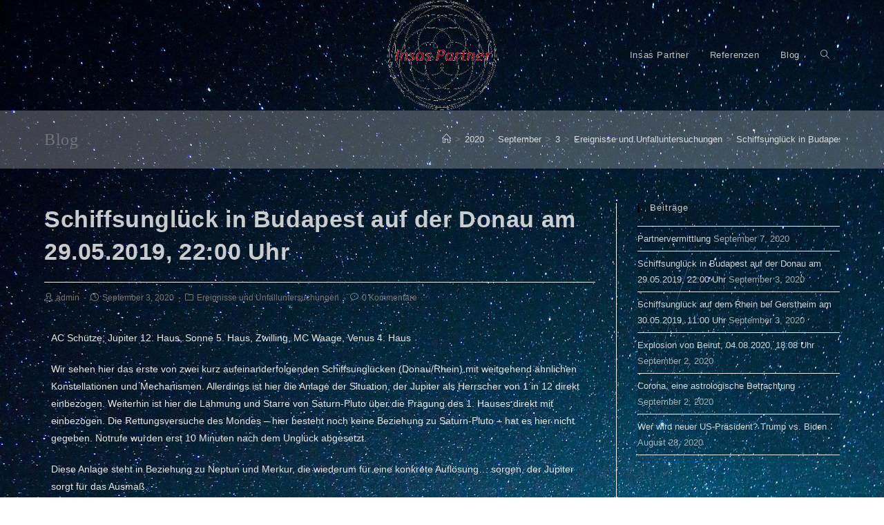

--- FILE ---
content_type: text/css
request_url: https://www.insas-partner.de/wp-content/uploads/elementor/css/post-12.css?ver=1741929920
body_size: 335
content:
.elementor-kit-12{--e-global-color-primary:#6EBADF;--e-global-color-secondary:#A365A3;--e-global-color-text:#2C4E55;--e-global-color-accent:#E02525;--e-global-typography-primary-font-family:"Sorts Mill Goudy";--e-global-typography-primary-font-weight:600;--e-global-typography-primary-font-style:normal;--e-global-typography-primary-text-decoration:underline;--e-global-typography-secondary-font-family:"Sorts Mill Goudy";--e-global-typography-secondary-font-weight:300;--e-global-typography-text-font-family:"Arial";--e-global-typography-text-font-weight:400;--e-global-typography-accent-font-family:"Salsa";--e-global-typography-accent-font-weight:500;--e-global-typography-accent-text-decoration:underline;color:#F4F1F1A6;}.elementor-kit-12 a{color:#FFFFFFCC;}.elementor-kit-12 a:hover{color:#FEFFFF5E;}.elementor-kit-12 h1{color:#FFFFFF99;}.elementor-kit-12 h2{color:#FFFFFFC7;}.elementor-kit-12 h3{color:#FFFFFF00;}.elementor-kit-12 h4{color:#FFFFFFC7;}.elementor-kit-12 h5{color:#F2EDEDC7;}.elementor-kit-12 h6{color:#FFFFFFBA;}.elementor-section.elementor-section-boxed > .elementor-container{max-width:1140px;}.e-con{--container-max-width:1140px;}.elementor-widget:not(:last-child){margin-block-end:20px;}.elementor-element{--widgets-spacing:20px 20px;--widgets-spacing-row:20px;--widgets-spacing-column:20px;}{}h1.entry-title{display:var(--page-title-display);}@media(max-width:1024px){.elementor-section.elementor-section-boxed > .elementor-container{max-width:1024px;}.e-con{--container-max-width:1024px;}}@media(max-width:767px){.elementor-section.elementor-section-boxed > .elementor-container{max-width:767px;}.e-con{--container-max-width:767px;}}